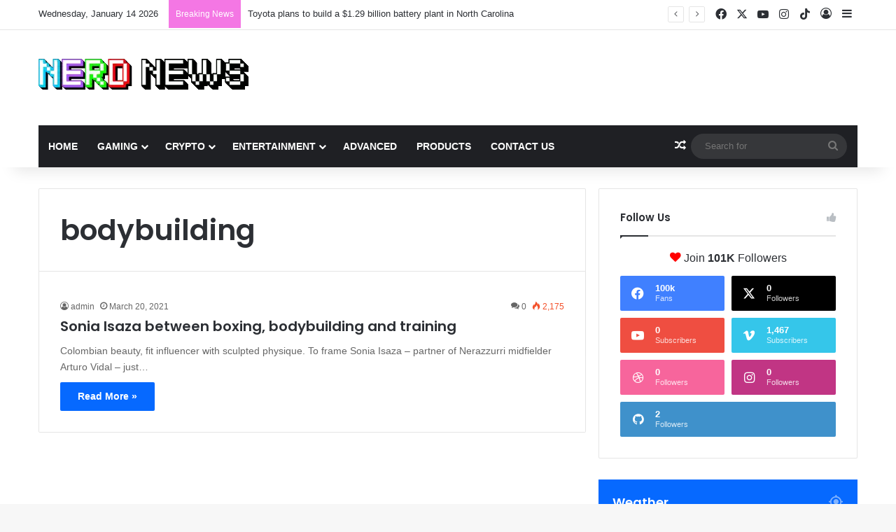

--- FILE ---
content_type: text/html; charset=UTF-8
request_url: https://www.nerdnews.com/tag/bodybuilding/
body_size: 17062
content:
<!DOCTYPE html>
<html lang="en-US" class="" data-skin="light">
<head>
	<meta charset="UTF-8" />
	<link rel="profile" href="https://gmpg.org/xfn/11" />
	<title>bodybuilding &#8211; Nerd News</title>

<meta http-equiv='x-dns-prefetch-control' content='on'>
<link rel='dns-prefetch' href='//cdnjs.cloudflare.com' />
<link rel='dns-prefetch' href='//ajax.googleapis.com' />
<link rel='dns-prefetch' href='//fonts.googleapis.com' />
<link rel='dns-prefetch' href='//fonts.gstatic.com' />
<link rel='dns-prefetch' href='//s.gravatar.com' />
<link rel='dns-prefetch' href='//www.google-analytics.com' />
<link rel='preload' as='script' href='https://ajax.googleapis.com/ajax/libs/webfont/1/webfont.js'>
<meta name='robots' content='max-image-preview:large' />
<link rel="alternate" type="application/rss+xml" title="Nerd News &raquo; Feed" href="https://www.nerdnews.com/feed/" />
<link rel="alternate" type="application/rss+xml" title="Nerd News &raquo; Comments Feed" href="https://www.nerdnews.com/comments/feed/" />
<link rel="alternate" type="application/rss+xml" title="Nerd News &raquo; bodybuilding Tag Feed" href="https://www.nerdnews.com/tag/bodybuilding/feed/" />

		<style type="text/css">
			:root{				
			--tie-preset-gradient-1: linear-gradient(135deg, rgba(6, 147, 227, 1) 0%, rgb(155, 81, 224) 100%);
			--tie-preset-gradient-2: linear-gradient(135deg, rgb(122, 220, 180) 0%, rgb(0, 208, 130) 100%);
			--tie-preset-gradient-3: linear-gradient(135deg, rgba(252, 185, 0, 1) 0%, rgba(255, 105, 0, 1) 100%);
			--tie-preset-gradient-4: linear-gradient(135deg, rgba(255, 105, 0, 1) 0%, rgb(207, 46, 46) 100%);
			--tie-preset-gradient-5: linear-gradient(135deg, rgb(238, 238, 238) 0%, rgb(169, 184, 195) 100%);
			--tie-preset-gradient-6: linear-gradient(135deg, rgb(74, 234, 220) 0%, rgb(151, 120, 209) 20%, rgb(207, 42, 186) 40%, rgb(238, 44, 130) 60%, rgb(251, 105, 98) 80%, rgb(254, 248, 76) 100%);
			--tie-preset-gradient-7: linear-gradient(135deg, rgb(255, 206, 236) 0%, rgb(152, 150, 240) 100%);
			--tie-preset-gradient-8: linear-gradient(135deg, rgb(254, 205, 165) 0%, rgb(254, 45, 45) 50%, rgb(107, 0, 62) 100%);
			--tie-preset-gradient-9: linear-gradient(135deg, rgb(255, 203, 112) 0%, rgb(199, 81, 192) 50%, rgb(65, 88, 208) 100%);
			--tie-preset-gradient-10: linear-gradient(135deg, rgb(255, 245, 203) 0%, rgb(182, 227, 212) 50%, rgb(51, 167, 181) 100%);
			--tie-preset-gradient-11: linear-gradient(135deg, rgb(202, 248, 128) 0%, rgb(113, 206, 126) 100%);
			--tie-preset-gradient-12: linear-gradient(135deg, rgb(2, 3, 129) 0%, rgb(40, 116, 252) 100%);
			--tie-preset-gradient-13: linear-gradient(135deg, #4D34FA, #ad34fa);
			--tie-preset-gradient-14: linear-gradient(135deg, #0057FF, #31B5FF);
			--tie-preset-gradient-15: linear-gradient(135deg, #FF007A, #FF81BD);
			--tie-preset-gradient-16: linear-gradient(135deg, #14111E, #4B4462);
			--tie-preset-gradient-17: linear-gradient(135deg, #F32758, #FFC581);

			
					--main-nav-background: #1f2024;
					--main-nav-secondry-background: rgba(0,0,0,0.2);
					--main-nav-primary-color: #0088ff;
					--main-nav-contrast-primary-color: #FFFFFF;
					--main-nav-text-color: #FFFFFF;
					--main-nav-secondry-text-color: rgba(225,255,255,0.5);
					--main-nav-main-border-color: rgba(255,255,255,0.07);
					--main-nav-secondry-border-color: rgba(255,255,255,0.04);
				
			}
		</style>
	<meta name="viewport" content="width=device-width, initial-scale=1.0" /><style id='wp-img-auto-sizes-contain-inline-css' type='text/css'>
img:is([sizes=auto i],[sizes^="auto," i]){contain-intrinsic-size:3000px 1500px}
/*# sourceURL=wp-img-auto-sizes-contain-inline-css */
</style>
<style id='wp-emoji-styles-inline-css' type='text/css'>

	img.wp-smiley, img.emoji {
		display: inline !important;
		border: none !important;
		box-shadow: none !important;
		height: 1em !important;
		width: 1em !important;
		margin: 0 0.07em !important;
		vertical-align: -0.1em !important;
		background: none !important;
		padding: 0 !important;
	}
/*# sourceURL=wp-emoji-styles-inline-css */
</style>
<link rel='stylesheet' id='tie-css-base-css' href='https://www.nerdnews.com/wp-content/themes/jannah/assets/css/base.min.css?ver=7.0.5' type='text/css' media='all' />
<link rel='stylesheet' id='tie-css-styles-css' href='https://www.nerdnews.com/wp-content/themes/jannah/assets/css/style.min.css?ver=7.0.5' type='text/css' media='all' />
<link rel='stylesheet' id='tie-css-widgets-css' href='https://www.nerdnews.com/wp-content/themes/jannah/assets/css/widgets.min.css?ver=7.0.5' type='text/css' media='all' />
<link rel='stylesheet' id='tie-css-helpers-css' href='https://www.nerdnews.com/wp-content/themes/jannah/assets/css/helpers.min.css?ver=7.0.5' type='text/css' media='all' />
<link rel='stylesheet' id='tie-fontawesome5-css' href='https://www.nerdnews.com/wp-content/themes/jannah/assets/css/fontawesome.css?ver=7.0.5' type='text/css' media='all' />
<link rel='stylesheet' id='tie-css-ilightbox-css' href='https://www.nerdnews.com/wp-content/themes/jannah/assets/ilightbox/dark-skin/skin.css?ver=7.0.5' type='text/css' media='all' />
<link rel='stylesheet' id='tie-css-shortcodes-css' href='https://www.nerdnews.com/wp-content/themes/jannah/assets/css/plugins/shortcodes.min.css?ver=7.0.5' type='text/css' media='all' />
<link rel='stylesheet' id='taqyeem-styles-css' href='https://www.nerdnews.com/wp-content/themes/jannah/assets/css/plugins/taqyeem.min.css?ver=7.0.5' type='text/css' media='all' />
<style id='taqyeem-styles-inline-css' type='text/css'>
.wf-active .logo-text,.wf-active h1,.wf-active h2,.wf-active h3,.wf-active h4,.wf-active h5,.wf-active h6,.wf-active .the-subtitle{font-family: 'Poppins';}#main-nav .main-menu > ul > li > a{text-transform: uppercase;}#header-notification-bar{background: var( --tie-preset-gradient-13 );}#header-notification-bar{--tie-buttons-color: #FFFFFF;--tie-buttons-border-color: #FFFFFF;--tie-buttons-hover-color: #e1e1e1;--tie-buttons-hover-text: #000000;}#header-notification-bar{--tie-buttons-text: #000000;}#top-nav .breaking-title{color: #FFFFFF;}#top-nav .breaking-title:before{background-color: #f477e4;}#top-nav .breaking-news-nav li:hover{background-color: #f477e4;border-color: #f477e4;}.tie-cat-60,.tie-cat-item-60 > span{background-color:#e67e22 !important;color:#FFFFFF !important;}.tie-cat-60:after{border-top-color:#e67e22 !important;}.tie-cat-60:hover{background-color:#c86004 !important;}.tie-cat-60:hover:after{border-top-color:#c86004 !important;}.tie-cat-61,.tie-cat-item-61 > span{background-color:#2ecc71 !important;color:#FFFFFF !important;}.tie-cat-61:after{border-top-color:#2ecc71 !important;}.tie-cat-61:hover{background-color:#10ae53 !important;}.tie-cat-61:hover:after{border-top-color:#10ae53 !important;}.tie-cat-62,.tie-cat-item-62 > span{background-color:#9b59b6 !important;color:#FFFFFF !important;}.tie-cat-62:after{border-top-color:#9b59b6 !important;}.tie-cat-62:hover{background-color:#7d3b98 !important;}.tie-cat-62:hover:after{border-top-color:#7d3b98 !important;}.tie-cat-63,.tie-cat-item-63 > span{background-color:#34495e !important;color:#FFFFFF !important;}.tie-cat-63:after{border-top-color:#34495e !important;}.tie-cat-63:hover{background-color:#162b40 !important;}.tie-cat-63:hover:after{border-top-color:#162b40 !important;}.tie-cat-64,.tie-cat-item-64 > span{background-color:#795548 !important;color:#FFFFFF !important;}.tie-cat-64:after{border-top-color:#795548 !important;}.tie-cat-64:hover{background-color:#5b372a !important;}.tie-cat-64:hover:after{border-top-color:#5b372a !important;}.tie-cat-65,.tie-cat-item-65 > span{background-color:#4CAF50 !important;color:#FFFFFF !important;}.tie-cat-65:after{border-top-color:#4CAF50 !important;}.tie-cat-65:hover{background-color:#2e9132 !important;}.tie-cat-65:hover:after{border-top-color:#2e9132 !important;}.tie-cat-8,.tie-cat-item-8 > span{background-color:#d09eff !important;color:#FFFFFF !important;}.tie-cat-8:after{border-top-color:#d09eff !important;}.tie-cat-8:hover{background-color:#b280e1 !important;}.tie-cat-8:hover:after{border-top-color:#b280e1 !important;}.tie-cat-18,.tie-cat-item-18 > span{background-color:#fff70f !important;color:#000000 !important;}.tie-cat-18:after{border-top-color:#fff70f !important;}.tie-cat-18:hover{background-color:#e1d900 !important;}.tie-cat-18:hover:after{border-top-color:#e1d900 !important;}.tie-cat-32,.tie-cat-item-32 > span{background-color:#38f748 !important;color:#FFFFFF !important;}.tie-cat-32:after{border-top-color:#38f748 !important;}.tie-cat-32:hover{background-color:#1ad92a !important;}.tie-cat-32:hover:after{border-top-color:#1ad92a !important;}.tie-cat-14,.tie-cat-item-14 > span{background-color:#ff6d63 !important;color:#FFFFFF !important;}.tie-cat-14:after{border-top-color:#ff6d63 !important;}.tie-cat-14:hover{background-color:#e14f45 !important;}.tie-cat-14:hover:after{border-top-color:#e14f45 !important;}.tie-cat-5,.tie-cat-item-5 > span{background-color:#89efff !important;color:#000000 !important;}.tie-cat-5:after{border-top-color:#89efff !important;}.tie-cat-5:hover{background-color:#6bd1e1 !important;}.tie-cat-5:hover:after{border-top-color:#6bd1e1 !important;}.tie-cat-9,.tie-cat-item-9 > span{background-color:#ffcc00 !important;color:#FFFFFF !important;}.tie-cat-9:after{border-top-color:#ffcc00 !important;}.tie-cat-9:hover{background-color:#e1ae00 !important;}.tie-cat-9:hover:after{border-top-color:#e1ae00 !important;}.tie-cat-7,.tie-cat-item-7 > span{background-color:#2a00ff !important;color:#FFFFFF !important;}.tie-cat-7:after{border-top-color:#2a00ff !important;}.tie-cat-7:hover{background-color:#0c00e1 !important;}.tie-cat-7:hover:after{border-top-color:#0c00e1 !important;}.tie-cat-23,.tie-cat-item-23 > span{background-color:#ff1452 !important;color:#FFFFFF !important;}.tie-cat-23:after{border-top-color:#ff1452 !important;}.tie-cat-23:hover{background-color:#e10034 !important;}.tie-cat-23:hover:after{border-top-color:#e10034 !important;}.tie-cat-70,.tie-cat-item-70 > span{background-color:#b0ffa8 !important;color:#000000 !important;}.tie-cat-70:after{border-top-color:#b0ffa8 !important;}.tie-cat-70:hover{background-color:#92e18a !important;}.tie-cat-70:hover:after{border-top-color:#92e18a !important;}.tie-cat-19,.tie-cat-item-19 > span{background-color:#c12a8a !important;color:#FFFFFF !important;}.tie-cat-19:after{border-top-color:#c12a8a !important;}.tie-cat-19:hover{background-color:#a30c6c !important;}.tie-cat-19:hover:after{border-top-color:#a30c6c !important;}.tie-cat-2,.tie-cat-item-2 > span{background-color:#9c0bc4 !important;color:#FFFFFF !important;}.tie-cat-2:after{border-top-color:#9c0bc4 !important;}.tie-cat-2:hover{background-color:#7e00a6 !important;}.tie-cat-2:hover:after{border-top-color:#7e00a6 !important;}.tie-cat-20,.tie-cat-item-20 > span{background-color:#00aa0e !important;color:#FFFFFF !important;}.tie-cat-20:after{border-top-color:#00aa0e !important;}.tie-cat-20:hover{background-color:#008c00 !important;}.tie-cat-20:hover:after{border-top-color:#008c00 !important;}.tie-cat-25,.tie-cat-item-25 > span{background-color:#e502ed !important;color:#FFFFFF !important;}.tie-cat-25:after{border-top-color:#e502ed !important;}.tie-cat-25:hover{background-color:#c700cf !important;}.tie-cat-25:hover:after{border-top-color:#c700cf !important;}.tie-cat-33,.tie-cat-item-33 > span{background-color:#ffe175 !important;color:#000000 !important;}.tie-cat-33:after{border-top-color:#ffe175 !important;}.tie-cat-33:hover{background-color:#e1c357 !important;}.tie-cat-33:hover:after{border-top-color:#e1c357 !important;}@media (max-width: 991px){.side-aside.dark-skin{background: #2f88d6;background: -webkit-linear-gradient(135deg,#5933a2,#2f88d6 );background: -moz-linear-gradient(135deg,#5933a2,#2f88d6 );background: -o-linear-gradient(135deg,#5933a2,#2f88d6 );background: linear-gradient(135deg,#2f88d6,#5933a2 );}}.tie-insta-header {margin-bottom: 15px;}.tie-insta-avatar a {width: 70px;height: 70px;display: block;position: relative;float: left;margin-right: 15px;margin-bottom: 15px;}.tie-insta-avatar a:before {content: "";position: absolute;width: calc(100% + 6px);height: calc(100% + 6px);left: -3px;top: -3px;border-radius: 50%;background: #d6249f;background: radial-gradient(circle at 30% 107%,#fdf497 0%,#fdf497 5%,#fd5949 45%,#d6249f 60%,#285AEB 90%);}.tie-insta-avatar a:after {position: absolute;content: "";width: calc(100% + 3px);height: calc(100% + 3px);left: -2px;top: -2px;border-radius: 50%;background: #fff;}.dark-skin .tie-insta-avatar a:after {background: #27292d;}.tie-insta-avatar img {border-radius: 50%;position: relative;z-index: 2;transition: all 0.25s;}.tie-insta-avatar img:hover {box-shadow: 0px 0px 15px 0 #6b54c6;}.tie-insta-info {font-size: 1.3em;font-weight: bold;margin-bottom: 5px;}
/*# sourceURL=taqyeem-styles-inline-css */
</style>
<script type="text/javascript" src="https://www.nerdnews.com/wp-includes/js/jquery/jquery.min.js?ver=3.7.1" id="jquery-core-js"></script>
<script type="text/javascript" src="https://www.nerdnews.com/wp-includes/js/jquery/jquery-migrate.min.js?ver=3.4.1" id="jquery-migrate-js"></script>
<link rel="https://api.w.org/" href="https://www.nerdnews.com/wp-json/" /><link rel="alternate" title="JSON" type="application/json" href="https://www.nerdnews.com/wp-json/wp/v2/tags/234" /><link rel="EditURI" type="application/rsd+xml" title="RSD" href="https://www.nerdnews.com/xmlrpc.php?rsd" />
<meta name="generator" content="WordPress 6.9" />
<script type='text/javascript'>
/* <![CDATA[ */
var taqyeem = {"ajaxurl":"https://www.nerdnews.com/wp-admin/admin-ajax.php" , "your_rating":"Your Rating:"};
/* ]]> */
</script>

 <meta name="description" content="Technology and Gadget News" /><meta http-equiv="X-UA-Compatible" content="IE=edge"><!-- Global site tag (gtag.js) - Google Analytics -->
<script async src="https://www.googletagmanager.com/gtag/js?id=UA-154860435-10"></script>
<script>
  window.dataLayer = window.dataLayer || [];
  function gtag(){dataLayer.push(arguments);}
  gtag('js', new Date());

  gtag('config', 'UA-154860435-10');
</script>
<script data-ad-client="ca-pub-1297954349921370" async src="https://pagead2.googlesyndication.com/pagead/js/adsbygoogle.js"></script>
<link rel="icon" href="https://www.nerdnews.com/wp-content/uploads/2021/03/cropped-mushroom-icon-32x32.webp" sizes="32x32" />
<link rel="icon" href="https://www.nerdnews.com/wp-content/uploads/2021/03/cropped-mushroom-icon-192x192.webp" sizes="192x192" />
<link rel="apple-touch-icon" href="https://www.nerdnews.com/wp-content/uploads/2021/03/cropped-mushroom-icon-180x180.webp" />
<meta name="msapplication-TileImage" content="https://www.nerdnews.com/wp-content/uploads/2021/03/cropped-mushroom-icon-270x270.webp" />
<style id='wp-block-paragraph-inline-css' type='text/css'>
.is-small-text{font-size:.875em}.is-regular-text{font-size:1em}.is-large-text{font-size:2.25em}.is-larger-text{font-size:3em}.has-drop-cap:not(:focus):first-letter{float:left;font-size:8.4em;font-style:normal;font-weight:100;line-height:.68;margin:.05em .1em 0 0;text-transform:uppercase}body.rtl .has-drop-cap:not(:focus):first-letter{float:none;margin-left:.1em}p.has-drop-cap.has-background{overflow:hidden}:root :where(p.has-background){padding:1.25em 2.375em}:where(p.has-text-color:not(.has-link-color)) a{color:inherit}p.has-text-align-left[style*="writing-mode:vertical-lr"],p.has-text-align-right[style*="writing-mode:vertical-rl"]{rotate:180deg}
/*# sourceURL=https://www.nerdnews.com/wp-includes/blocks/paragraph/style.min.css */
</style>
<style id='global-styles-inline-css' type='text/css'>
:root{--wp--preset--aspect-ratio--square: 1;--wp--preset--aspect-ratio--4-3: 4/3;--wp--preset--aspect-ratio--3-4: 3/4;--wp--preset--aspect-ratio--3-2: 3/2;--wp--preset--aspect-ratio--2-3: 2/3;--wp--preset--aspect-ratio--16-9: 16/9;--wp--preset--aspect-ratio--9-16: 9/16;--wp--preset--color--black: #000000;--wp--preset--color--cyan-bluish-gray: #abb8c3;--wp--preset--color--white: #ffffff;--wp--preset--color--pale-pink: #f78da7;--wp--preset--color--vivid-red: #cf2e2e;--wp--preset--color--luminous-vivid-orange: #ff6900;--wp--preset--color--luminous-vivid-amber: #fcb900;--wp--preset--color--light-green-cyan: #7bdcb5;--wp--preset--color--vivid-green-cyan: #00d084;--wp--preset--color--pale-cyan-blue: #8ed1fc;--wp--preset--color--vivid-cyan-blue: #0693e3;--wp--preset--color--vivid-purple: #9b51e0;--wp--preset--gradient--vivid-cyan-blue-to-vivid-purple: linear-gradient(135deg,rgb(6,147,227) 0%,rgb(155,81,224) 100%);--wp--preset--gradient--light-green-cyan-to-vivid-green-cyan: linear-gradient(135deg,rgb(122,220,180) 0%,rgb(0,208,130) 100%);--wp--preset--gradient--luminous-vivid-amber-to-luminous-vivid-orange: linear-gradient(135deg,rgb(252,185,0) 0%,rgb(255,105,0) 100%);--wp--preset--gradient--luminous-vivid-orange-to-vivid-red: linear-gradient(135deg,rgb(255,105,0) 0%,rgb(207,46,46) 100%);--wp--preset--gradient--very-light-gray-to-cyan-bluish-gray: linear-gradient(135deg,rgb(238,238,238) 0%,rgb(169,184,195) 100%);--wp--preset--gradient--cool-to-warm-spectrum: linear-gradient(135deg,rgb(74,234,220) 0%,rgb(151,120,209) 20%,rgb(207,42,186) 40%,rgb(238,44,130) 60%,rgb(251,105,98) 80%,rgb(254,248,76) 100%);--wp--preset--gradient--blush-light-purple: linear-gradient(135deg,rgb(255,206,236) 0%,rgb(152,150,240) 100%);--wp--preset--gradient--blush-bordeaux: linear-gradient(135deg,rgb(254,205,165) 0%,rgb(254,45,45) 50%,rgb(107,0,62) 100%);--wp--preset--gradient--luminous-dusk: linear-gradient(135deg,rgb(255,203,112) 0%,rgb(199,81,192) 50%,rgb(65,88,208) 100%);--wp--preset--gradient--pale-ocean: linear-gradient(135deg,rgb(255,245,203) 0%,rgb(182,227,212) 50%,rgb(51,167,181) 100%);--wp--preset--gradient--electric-grass: linear-gradient(135deg,rgb(202,248,128) 0%,rgb(113,206,126) 100%);--wp--preset--gradient--midnight: linear-gradient(135deg,rgb(2,3,129) 0%,rgb(40,116,252) 100%);--wp--preset--font-size--small: 13px;--wp--preset--font-size--medium: 20px;--wp--preset--font-size--large: 36px;--wp--preset--font-size--x-large: 42px;--wp--preset--spacing--20: 0.44rem;--wp--preset--spacing--30: 0.67rem;--wp--preset--spacing--40: 1rem;--wp--preset--spacing--50: 1.5rem;--wp--preset--spacing--60: 2.25rem;--wp--preset--spacing--70: 3.38rem;--wp--preset--spacing--80: 5.06rem;--wp--preset--shadow--natural: 6px 6px 9px rgba(0, 0, 0, 0.2);--wp--preset--shadow--deep: 12px 12px 50px rgba(0, 0, 0, 0.4);--wp--preset--shadow--sharp: 6px 6px 0px rgba(0, 0, 0, 0.2);--wp--preset--shadow--outlined: 6px 6px 0px -3px rgb(255, 255, 255), 6px 6px rgb(0, 0, 0);--wp--preset--shadow--crisp: 6px 6px 0px rgb(0, 0, 0);}:where(.is-layout-flex){gap: 0.5em;}:where(.is-layout-grid){gap: 0.5em;}body .is-layout-flex{display: flex;}.is-layout-flex{flex-wrap: wrap;align-items: center;}.is-layout-flex > :is(*, div){margin: 0;}body .is-layout-grid{display: grid;}.is-layout-grid > :is(*, div){margin: 0;}:where(.wp-block-columns.is-layout-flex){gap: 2em;}:where(.wp-block-columns.is-layout-grid){gap: 2em;}:where(.wp-block-post-template.is-layout-flex){gap: 1.25em;}:where(.wp-block-post-template.is-layout-grid){gap: 1.25em;}.has-black-color{color: var(--wp--preset--color--black) !important;}.has-cyan-bluish-gray-color{color: var(--wp--preset--color--cyan-bluish-gray) !important;}.has-white-color{color: var(--wp--preset--color--white) !important;}.has-pale-pink-color{color: var(--wp--preset--color--pale-pink) !important;}.has-vivid-red-color{color: var(--wp--preset--color--vivid-red) !important;}.has-luminous-vivid-orange-color{color: var(--wp--preset--color--luminous-vivid-orange) !important;}.has-luminous-vivid-amber-color{color: var(--wp--preset--color--luminous-vivid-amber) !important;}.has-light-green-cyan-color{color: var(--wp--preset--color--light-green-cyan) !important;}.has-vivid-green-cyan-color{color: var(--wp--preset--color--vivid-green-cyan) !important;}.has-pale-cyan-blue-color{color: var(--wp--preset--color--pale-cyan-blue) !important;}.has-vivid-cyan-blue-color{color: var(--wp--preset--color--vivid-cyan-blue) !important;}.has-vivid-purple-color{color: var(--wp--preset--color--vivid-purple) !important;}.has-black-background-color{background-color: var(--wp--preset--color--black) !important;}.has-cyan-bluish-gray-background-color{background-color: var(--wp--preset--color--cyan-bluish-gray) !important;}.has-white-background-color{background-color: var(--wp--preset--color--white) !important;}.has-pale-pink-background-color{background-color: var(--wp--preset--color--pale-pink) !important;}.has-vivid-red-background-color{background-color: var(--wp--preset--color--vivid-red) !important;}.has-luminous-vivid-orange-background-color{background-color: var(--wp--preset--color--luminous-vivid-orange) !important;}.has-luminous-vivid-amber-background-color{background-color: var(--wp--preset--color--luminous-vivid-amber) !important;}.has-light-green-cyan-background-color{background-color: var(--wp--preset--color--light-green-cyan) !important;}.has-vivid-green-cyan-background-color{background-color: var(--wp--preset--color--vivid-green-cyan) !important;}.has-pale-cyan-blue-background-color{background-color: var(--wp--preset--color--pale-cyan-blue) !important;}.has-vivid-cyan-blue-background-color{background-color: var(--wp--preset--color--vivid-cyan-blue) !important;}.has-vivid-purple-background-color{background-color: var(--wp--preset--color--vivid-purple) !important;}.has-black-border-color{border-color: var(--wp--preset--color--black) !important;}.has-cyan-bluish-gray-border-color{border-color: var(--wp--preset--color--cyan-bluish-gray) !important;}.has-white-border-color{border-color: var(--wp--preset--color--white) !important;}.has-pale-pink-border-color{border-color: var(--wp--preset--color--pale-pink) !important;}.has-vivid-red-border-color{border-color: var(--wp--preset--color--vivid-red) !important;}.has-luminous-vivid-orange-border-color{border-color: var(--wp--preset--color--luminous-vivid-orange) !important;}.has-luminous-vivid-amber-border-color{border-color: var(--wp--preset--color--luminous-vivid-amber) !important;}.has-light-green-cyan-border-color{border-color: var(--wp--preset--color--light-green-cyan) !important;}.has-vivid-green-cyan-border-color{border-color: var(--wp--preset--color--vivid-green-cyan) !important;}.has-pale-cyan-blue-border-color{border-color: var(--wp--preset--color--pale-cyan-blue) !important;}.has-vivid-cyan-blue-border-color{border-color: var(--wp--preset--color--vivid-cyan-blue) !important;}.has-vivid-purple-border-color{border-color: var(--wp--preset--color--vivid-purple) !important;}.has-vivid-cyan-blue-to-vivid-purple-gradient-background{background: var(--wp--preset--gradient--vivid-cyan-blue-to-vivid-purple) !important;}.has-light-green-cyan-to-vivid-green-cyan-gradient-background{background: var(--wp--preset--gradient--light-green-cyan-to-vivid-green-cyan) !important;}.has-luminous-vivid-amber-to-luminous-vivid-orange-gradient-background{background: var(--wp--preset--gradient--luminous-vivid-amber-to-luminous-vivid-orange) !important;}.has-luminous-vivid-orange-to-vivid-red-gradient-background{background: var(--wp--preset--gradient--luminous-vivid-orange-to-vivid-red) !important;}.has-very-light-gray-to-cyan-bluish-gray-gradient-background{background: var(--wp--preset--gradient--very-light-gray-to-cyan-bluish-gray) !important;}.has-cool-to-warm-spectrum-gradient-background{background: var(--wp--preset--gradient--cool-to-warm-spectrum) !important;}.has-blush-light-purple-gradient-background{background: var(--wp--preset--gradient--blush-light-purple) !important;}.has-blush-bordeaux-gradient-background{background: var(--wp--preset--gradient--blush-bordeaux) !important;}.has-luminous-dusk-gradient-background{background: var(--wp--preset--gradient--luminous-dusk) !important;}.has-pale-ocean-gradient-background{background: var(--wp--preset--gradient--pale-ocean) !important;}.has-electric-grass-gradient-background{background: var(--wp--preset--gradient--electric-grass) !important;}.has-midnight-gradient-background{background: var(--wp--preset--gradient--midnight) !important;}.has-small-font-size{font-size: var(--wp--preset--font-size--small) !important;}.has-medium-font-size{font-size: var(--wp--preset--font-size--medium) !important;}.has-large-font-size{font-size: var(--wp--preset--font-size--large) !important;}.has-x-large-font-size{font-size: var(--wp--preset--font-size--x-large) !important;}
/*# sourceURL=global-styles-inline-css */
</style>
</head>

<body id="tie-body" class="archive tag tag-bodybuilding tag-234 wp-theme-jannah tie-no-js wrapper-has-shadow block-head-1 magazine1 is-thumb-overlay-disabled is-desktop is-header-layout-3 has-header-ad sidebar-right has-sidebar hide_share_post_top hide_share_post_bottom">



<div class="background-overlay">

	<div id="tie-container" class="site tie-container">

		
		<div id="tie-wrapper">

			
<header id="theme-header" class="theme-header header-layout-3 main-nav-dark main-nav-default-dark main-nav-below main-nav-boxed has-stream-item top-nav-active top-nav-light top-nav-default-light top-nav-above has-shadow has-normal-width-logo mobile-header-default">
	
<nav id="top-nav"  class="has-date-breaking-components top-nav header-nav has-breaking-news" aria-label="Secondary Navigation">
	<div class="container">
		<div class="topbar-wrapper">

			
					<div class="topbar-today-date">
						Wednesday, January 14 2026					</div>
					
			<div class="tie-alignleft">
				
<div class="breaking controls-is-active">

	<span class="breaking-title">
		<span class="tie-icon-bolt breaking-icon" aria-hidden="true"></span>
		<span class="breaking-title-text">Breaking News</span>
	</span>

	<ul id="breaking-news-in-header" class="breaking-news" data-type="reveal" data-arrows="true">

		
							<li class="news-item">
								<a href="https://www.nerdnews.com/toyota-plans-to-build-a-1-29-billion-battery-plant-in-north-carolina/">Toyota plans to build a $1.29 billion battery plant in North Carolina</a>
							</li>

							
							<li class="news-item">
								<a href="https://www.nerdnews.com/dells-wireless-webcam-prototype-adheres-to-a-screen-with-magnets/">Dell&#8217;s wireless webcam prototype adheres to a screen with magnets</a>
							</li>

							
							<li class="news-item">
								<a href="https://www.nerdnews.com/ai-we-will-be-able-to-create-more-eco-friendly-and-healthy-homes-in-the-future/">AI we will be able to create more eco-friendly and healthy homes in the future</a>
							</li>

							
							<li class="news-item">
								<a href="https://www.nerdnews.com/hyundais-robot-can-raise-its-wheels-on-uneven-surfaces/">Hyundai&#8217;s robot can raise its wheels on uneven surfaces</a>
							</li>

							
							<li class="news-item">
								<a href="https://www.nerdnews.com/uber-plans-to-test-autonomous-food-delivery-next-year/">Uber plans to test &#8216;autonomous&#8217; food delivery next year</a>
							</li>

							
							<li class="news-item">
								<a href="https://www.nerdnews.com/singaporean-team-bleed-has-added-pyth-to-their-roster/">Singaporean team Bleed has added Pyth to their roster</a>
							</li>

							
							<li class="news-item">
								<a href="https://www.nerdnews.com/ornn-charge-allows-league-player-to-outrun-malphite-ultimate/">Ornn charge allows League player to outrun Malphite ultimate</a>
							</li>

							
							<li class="news-item">
								<a href="https://www.nerdnews.com/ropz-is-rumored-to-be-joining-faze-clan/">Ropz is rumored to be joining FaZe Clan</a>
							</li>

							
							<li class="news-item">
								<a href="https://www.nerdnews.com/study-almost-90-of-esports-scholarships-go-to-men/">Study: Almost 90% of Esports Scholarships Go to Men</a>
							</li>

							
							<li class="news-item">
								<a href="https://www.nerdnews.com/is-it-possible-that-1-million-shiba-inu-owners-are-wrong/">Is it possible that 1 million Shiba Inu owners are wrong?</a>
							</li>

							
	</ul>
</div><!-- #breaking /-->
			</div><!-- .tie-alignleft /-->

			<div class="tie-alignright">
				<ul class="components"> <li class="social-icons-item"><a class="social-link facebook-social-icon" rel="external noopener nofollow" target="_blank" href="https://www.facebook.com/Nerd-News-110835178134167"><span class="tie-social-icon tie-icon-facebook"></span><span class="screen-reader-text">Facebook</span></a></li><li class="social-icons-item"><a class="social-link twitter-social-icon" rel="external noopener nofollow" target="_blank" href="https://twitter.com/realNerdNews"><span class="tie-social-icon tie-icon-twitter"></span><span class="screen-reader-text">X</span></a></li><li class="social-icons-item"><a class="social-link youtube-social-icon" rel="external noopener nofollow" target="_blank" href="https://www.youtube.com/channel/UCOVFTQQ8MpQXhXPomm83VtQ"><span class="tie-social-icon tie-icon-youtube"></span><span class="screen-reader-text">YouTube</span></a></li><li class="social-icons-item"><a class="social-link instagram-social-icon" rel="external noopener nofollow" target="_blank" href="https://instagram.com/realNerdNews"><span class="tie-social-icon tie-icon-instagram"></span><span class="screen-reader-text">Instagram</span></a></li><li class="social-icons-item"><a class="social-link tiktok-social-icon" rel="external noopener nofollow" target="_blank" href="https://tiktok.com/@realnerdnews"><span class="tie-social-icon tie-icon-tiktok"></span><span class="screen-reader-text">TikTok</span></a></li> 
	
		<li class=" popup-login-icon menu-item custom-menu-link">
			<a href="#" class="lgoin-btn tie-popup-trigger">
				<span class="tie-icon-author" aria-hidden="true"></span>
				<span class="screen-reader-text">Log In</span>			</a>
		</li>

				<li class="side-aside-nav-icon menu-item custom-menu-link">
		<a href="#">
			<span class="tie-icon-navicon" aria-hidden="true"></span>
			<span class="screen-reader-text">Sidebar</span>
		</a>
	</li>
	</ul><!-- Components -->			</div><!-- .tie-alignright /-->

		</div><!-- .topbar-wrapper /-->
	</div><!-- .container /-->
</nav><!-- #top-nav /-->

<div class="container header-container">
	<div class="tie-row logo-row">

		
		<div class="logo-wrapper">
			<div class="tie-col-md-4 logo-container clearfix">
				<div id="mobile-header-components-area_1" class="mobile-header-components"><ul class="components"><li class="mobile-component_menu custom-menu-link"><a href="#" id="mobile-menu-icon" class=""><span class="tie-mobile-menu-icon nav-icon is-layout-1"></span><span class="screen-reader-text">Menu</span></a></li></ul></div>
		<div id="logo" class="image-logo" >

			
			<a title="Nerd News" href="https://www.nerdnews.com/">
				
				<picture class="tie-logo-default tie-logo-picture">
					
					<source class="tie-logo-source-default tie-logo-source" srcset="https://www.nerdnews.com/wp-content/uploads/2021/03/logo-rainbow-text-300-46-1.webp">
					<img class="tie-logo-img-default tie-logo-img" src="https://www.nerdnews.com/wp-content/uploads/2021/03/logo-rainbow-text-300-46-1.webp" alt="Nerd News" width="300" height="46" style="max-height:46px !important; width: auto;" />
				</picture>
						</a>

			
		</div><!-- #logo /-->

		<div id="mobile-header-components-area_2" class="mobile-header-components"><ul class="components"><li class="mobile-component_search custom-menu-link">
				<a href="#" class="tie-search-trigger-mobile">
					<span class="tie-icon-search tie-search-icon" aria-hidden="true"></span>
					<span class="screen-reader-text">Search for</span>
				</a>
			</li></ul></div>			</div><!-- .tie-col /-->
		</div><!-- .logo-wrapper /-->

		<div class="tie-col-md-8 stream-item stream-item-top-wrapper"><div class="stream-item-top"><div class="stream-item-size" style="max-width:728px; min-height:90px;"><script async src="https://pagead2.googlesyndication.com/pagead/js/adsbygoogle.js?client=ca-pub-1297954349921370"
     crossorigin="anonymous"></script>
<!-- NerdNews-horizontal -->
<ins class="adsbygoogle"
     style="display:inline-block;width:728px;height:90px"
     data-ad-client="ca-pub-1297954349921370"
     data-ad-slot="3077661340"></ins>
<script>
     (adsbygoogle = window.adsbygoogle || []).push({});
</script></div></div></div><!-- .tie-col /-->
	</div><!-- .tie-row /-->
</div><!-- .container /-->

<div class="main-nav-wrapper">
	<nav id="main-nav" data-skin="search-in-main-nav" class="main-nav header-nav live-search-parent menu-style-default menu-style-solid-bg"  aria-label="Primary Navigation">
		<div class="container">

			<div class="main-menu-wrapper">

				
				<div id="menu-components-wrap">

					
					<div class="main-menu main-menu-wrap">
						<div id="main-nav-menu" class="main-menu header-menu"><ul id="menu-main-menu" class="menu"><li id="menu-item-1238" class="menu-item menu-item-type-post_type menu-item-object-page menu-item-home menu-item-1238"><a href="https://www.nerdnews.com/">Home</a></li>
<li id="menu-item-1413" class="menu-item menu-item-type-post_type menu-item-object-page menu-item-has-children menu-item-1413"><a href="https://www.nerdnews.com/gaming/">Gaming</a>
<ul class="sub-menu menu-sub-content">
	<li id="menu-item-1414" class="menu-item menu-item-type-custom menu-item-object-custom menu-item-1414"><a href="https://nerdnews.com/tag/xbox">Xbox</a></li>
	<li id="menu-item-1415" class="menu-item menu-item-type-custom menu-item-object-custom menu-item-1415"><a href="https://nerdnews.com/tag/playstation">Playstation</a></li>
	<li id="menu-item-1416" class="menu-item menu-item-type-custom menu-item-object-custom menu-item-1416"><a href="https://nerdnews.com/tag/nintendo">Nintendo</a></li>
	<li id="menu-item-1436" class="menu-item menu-item-type-custom menu-item-object-custom menu-item-1436"><a href="https://nerdnews.com/tag/pc-gaming">PC</a></li>
</ul>
</li>
<li id="menu-item-1430" class="menu-item menu-item-type-post_type menu-item-object-page menu-item-has-children menu-item-1430"><a href="https://www.nerdnews.com/crypto/">Crypto</a>
<ul class="sub-menu menu-sub-content">
	<li id="menu-item-1431" class="menu-item menu-item-type-custom menu-item-object-custom menu-item-1431"><a href="https://nerdnews.com/tag/bitcoin">Bitcoin</a></li>
	<li id="menu-item-1432" class="menu-item menu-item-type-custom menu-item-object-custom menu-item-1432"><a href="https://nerdnews.com/tag/ethereum">Ethereum</a></li>
	<li id="menu-item-1433" class="menu-item menu-item-type-custom menu-item-object-custom menu-item-1433"><a href="https://nerdnews.com/tag/nft">NFT</a></li>
	<li id="menu-item-1434" class="menu-item menu-item-type-custom menu-item-object-custom menu-item-1434"><a href="https://nerdnews.com/tag/defi">DeFi</a></li>
	<li id="menu-item-1435" class="menu-item menu-item-type-custom menu-item-object-custom menu-item-1435"><a href="https://nerdnews.com/tag/altcoin">Altcoin</a></li>
</ul>
</li>
<li id="menu-item-1569" class="menu-item menu-item-type-post_type menu-item-object-page menu-item-has-children menu-item-1569"><a href="https://www.nerdnews.com/entertainment/">Entertainment</a>
<ul class="sub-menu menu-sub-content">
	<li id="menu-item-1570" class="menu-item menu-item-type-custom menu-item-object-custom menu-item-1570"><a href="https://nerdnews.com/tag/streaming">Streaming</a></li>
	<li id="menu-item-1571" class="menu-item menu-item-type-custom menu-item-object-custom menu-item-1571"><a href="https://nerdnews.com/tag/TV">TV</a></li>
	<li id="menu-item-1572" class="menu-item menu-item-type-custom menu-item-object-custom menu-item-1572"><a href="https://nerdnews.com/tag/esports">eSports</a></li>
</ul>
</li>
<li id="menu-item-1566" class="menu-item menu-item-type-post_type menu-item-object-page menu-item-1566"><a href="https://www.nerdnews.com/advanced/">Advanced</a></li>
<li id="menu-item-1575" class="menu-item menu-item-type-post_type menu-item-object-page menu-item-1575"><a href="https://www.nerdnews.com/products/">Products</a></li>
<li id="menu-item-1768" class="menu-item menu-item-type-post_type menu-item-object-page menu-item-1768"><a href="https://www.nerdnews.com/contact-us/">Contact Us</a></li>
</ul></div>					</div><!-- .main-menu /-->

					<ul class="components">	<li class="random-post-icon menu-item custom-menu-link">
		<a href="/tag/bodybuilding/?random-post=1" class="random-post" title="Random Article" rel="nofollow">
			<span class="tie-icon-random" aria-hidden="true"></span>
			<span class="screen-reader-text">Random Article</span>
		</a>
	</li>
				<li class="search-bar menu-item custom-menu-link" aria-label="Search">
				<form method="get" id="search" action="https://www.nerdnews.com/">
					<input id="search-input" class="is-ajax-search"  inputmode="search" type="text" name="s" title="Search for" placeholder="Search for" />
					<button id="search-submit" type="submit">
						<span class="tie-icon-search tie-search-icon" aria-hidden="true"></span>
						<span class="screen-reader-text">Search for</span>
					</button>
				</form>
			</li>
			</ul><!-- Components -->
				</div><!-- #menu-components-wrap /-->
			</div><!-- .main-menu-wrapper /-->
		</div><!-- .container /-->

			</nav><!-- #main-nav /-->
</div><!-- .main-nav-wrapper /-->

</header>

<div id="content" class="site-content container"><div id="main-content-row" class="tie-row main-content-row">
	<div class="main-content tie-col-md-8 tie-col-xs-12" role="main">

		

			<header id="tag-title-section" class="entry-header-outer container-wrapper archive-title-wrapper">
				<h1 class="page-title">bodybuilding</h1>			</header><!-- .entry-header-outer /-->

			
		<div class="mag-box wide-post-box">
			<div class="container-wrapper">
				<div class="mag-box-container clearfix">
					<ul id="posts-container" data-layout="default" data-settings="{'uncropped_image':'jannah-image-post','category_meta':true,'post_meta':true,'excerpt':'true','excerpt_length':'20','read_more':'true','read_more_text':false,'media_overlay':true,'title_length':0,'is_full':false,'is_category':false}" class="posts-items">
<li class="post-item no-small-thumbs post-147 post type-post status-publish format-standard category-news tag-bodybuilding tag-boxing tag-sonia-isaza tag-training tie-standard">

	
	<div class="post-details">

		<div class="post-meta clearfix"><span class="author-meta single-author no-avatars"><span class="meta-item meta-author-wrapper meta-author-1"><span class="meta-author"><a href="https://www.nerdnews.com/author/admin/" class="author-name tie-icon" title="admin">admin</a></span></span></span><span class="date meta-item tie-icon">March 20, 2021</span><div class="tie-alignright"><span class="meta-comment tie-icon meta-item fa-before">0</span><span class="meta-views meta-item hot"><span class="tie-icon-fire" aria-hidden="true"></span> 2,175 </span></div></div><!-- .post-meta -->
		<h2 class="post-title"><a href="https://www.nerdnews.com/sonia-isaza-between-boxing-bodybuilding-and-training/">Sonia Isaza between boxing, bodybuilding and training</a></h2>

						<p class="post-excerpt">Colombian beauty, fit influencer with sculpted physique. To frame Sonia Isaza &#8211; partner of Nerazzurri midfielder Arturo Vidal &#8211; just&hellip;</p>
				<a class="more-link button" href="https://www.nerdnews.com/sonia-isaza-between-boxing-bodybuilding-and-training/">Read More &raquo;</a>	</div>
</li>

					</ul><!-- #posts-container /-->
					<div class="clearfix"></div>
				</div><!-- .mag-box-container /-->
			</div><!-- .container-wrapper /-->
		</div><!-- .mag-box /-->
	
	</div><!-- .main-content /-->


	<aside class="sidebar tie-col-md-4 tie-col-xs-12 normal-side is-sticky" aria-label="Primary Sidebar">
		<div class="theiaStickySidebar">
			<div id="social-statistics-3" class="container-wrapper widget social-statistics-widget"><div class="widget-title the-global-title"><div class="the-subtitle">Follow Us<span class="widget-title-icon tie-icon"></span></div></div>
					<div class="social-counter-total">
						<span class="tie-icon-heart"></span>
						<span class="counter-total-text">Join <strong>101K</strong> Followers</span>
					</div>
							<ul class="solid-social-icons two-cols transparent-icons Arqam-Lite">
				
							<li class="social-icons-item">
								<a class="facebook-social-icon" href="https://www.facebook.com/youtube" rel="nofollow noopener" target="_blank">
									<span class="counter-icon tie-icon-facebook"></span>									<span class="followers">
										<span class="followers-num">100k</span>
										<span class="followers-name">Fans</span>
									</span>
								</a>
							</li>
							
							<li class="social-icons-item">
								<a class="twitter-social-icon" href="https://twitter.com/realNerdNews" rel="nofollow noopener" target="_blank">
									<span class="counter-icon tie-icon-twitter"></span>									<span class="followers">
										<span class="followers-num">0</span>
										<span class="followers-name">Followers</span>
									</span>
								</a>
							</li>
							
							<li class="social-icons-item">
								<a class="youtube-social-icon" href="https://youtube.com/user/teammesai" rel="nofollow noopener" target="_blank">
									<span class="counter-icon tie-icon-youtube"></span>									<span class="followers">
										<span class="followers-num">0</span>
										<span class="followers-name">Subscribers</span>
									</span>
								</a>
							</li>
							
							<li class="social-icons-item">
								<a class="vimeo-social-icon" href="https://vimeo.com/channels/kidproof" rel="nofollow noopener" target="_blank">
									<span class="counter-icon tie-icon-vimeo"></span>									<span class="followers">
										<span class="followers-num">1,467</span>
										<span class="followers-name">Subscribers</span>
									</span>
								</a>
							</li>
							
							<li class="social-icons-item">
								<a class="dribbble-social-icon" href="https://dribbble.com/mo3aser" rel="nofollow noopener" target="_blank">
									<span class="counter-icon tie-icon-dribbble"></span>									<span class="followers">
										<span class="followers-num">0</span>
										<span class="followers-name">Followers</span>
									</span>
								</a>
							</li>
							
							<li class="social-icons-item">
								<a class="instagram-social-icon" href="https://instagram.com/imo3aser" rel="nofollow noopener" target="_blank">
									<span class="counter-icon tie-icon-instagram"></span>									<span class="followers">
										<span class="followers-num">0</span>
										<span class="followers-name">Followers</span>
									</span>
								</a>
							</li>
							
							<li class="social-icons-item">
								<a class="github-social-icon" href="https://github.com/mo3aser" rel="nofollow noopener" target="_blank">
									<span class="counter-icon tie-icon-github"></span>									<span class="followers">
										<span class="followers-num">2</span>
										<span class="followers-name">Followers</span>
									</span>
								</a>
							</li>
										</ul>
			<div class="clearfix"></div></div><!-- .widget /--><div id="tie-weather-widget-3" class="widget tie-weather-widget"><div class="widget-title the-global-title"><div class="the-subtitle">Weather<span class="widget-title-icon tie-icon"></span></div></div><span class="tie-weather-user-location has-title" data-options="{'location':'New York City','units':'F','forecast_days':'5','custom_name':false,'animated':false}"><span class="tie-icon-gps"></span></span>
				<div id="tie-weather-new-york-city" class="weather-wrap ">

					<div class="weather-icon-and-city">
						
					<div class="weather-icon">
						<div class="icon-cloud"></div>
						<div class="icon-cloud-behind"></div>
						<div class="icon-basecloud-bg"></div>
						<div class="icon-moon-animi"></div>
					</div>
										<div class="weather-name the-subtitle">New York</div>
						<div class="weather-desc">Scattered Clouds</div>
					</div>

					<div class="weather-todays-stats">

						<div class="weather-current-temp">
							43							<sup>&#x2109;</sup>
						</div>

						<div class="weather-more-todays-stats">

													<div class="weather_highlow">
								<span aria-hidden="true" class="tie-icon-thermometer-half"></span> 45&ordm; - 39&ordm;
							</div>
						
							<div class="weather_humidty">
								<span aria-hidden="true" class="tie-icon-raindrop"></span>
								<span class="screen-reader-text"></span> 67%
							</div>

							<div class="weather_wind">
								<span aria-hidden="true" class="tie-icon-wind"></span>
								<span class="screen-reader-text"></span> 6.91 mph</div>
						</div>
					</div> <!-- /.weather-todays-stats -->

											<div class="weather-forecast small-weather-icons weather_days_5">
							
					<div class="weather-forecast-day">
						
					<div class="weather-icon">
						<div class="icon-cloud"></div>
						<div class="icon-cloud-behind"></div>
						<div class="icon-basecloud-bg"></div>
						<div class="icon-sun-animi"></div>
					</div>
				
						<div class="weather-forecast-day-temp">45<sup>&#x2109;</sup></div>
						<div class="weather-forecast-day-abbr">Wed</div>
					</div>
				
					<div class="weather-forecast-day">
						
					<div class="weather-icon">
						<div class="icon-cloud"></div>
						<div class="icon-cloud-behind"></div>
						<div class="icon-basecloud-bg"></div>
						<div class="icon-moon-animi"></div>
					</div>
				
						<div class="weather-forecast-day-temp">43<sup>&#x2109;</sup></div>
						<div class="weather-forecast-day-abbr">Thu</div>
					</div>
				
					<div class="weather-forecast-day">
						
					<div class="weather-icon">
						<div class="icon-cloud"></div>
						<div class="icon-cloud-behind"></div>
						<div class="icon-basecloud-bg"></div>
						<div class="icon-sun-animi"></div>
					</div>
				
						<div class="weather-forecast-day-temp">32<sup>&#x2109;</sup></div>
						<div class="weather-forecast-day-abbr">Fri</div>
					</div>
				
					<div class="weather-forecast-day">
						
					<div class="weather-icon">
						<div class="icon-cloud"></div>
						<div class="icon-cloud-behind"></div>
						<div class="icon-basecloud-bg"></div>
						<div class="icon-sun-animi"></div>
					</div>
				
						<div class="weather-forecast-day-temp">43<sup>&#x2109;</sup></div>
						<div class="weather-forecast-day-abbr">Sat</div>
					</div>
				
					<div class="weather-forecast-day">
						
					<div class="weather-icon">
						<div class="icon-cloud"></div>
						<div class="icon-cloud-behind"></div>
						<div class="icon-basecloud-bg"></div>
						<div class="icon-moon-animi"></div>
					</div>
				
						<div class="weather-forecast-day-temp">39<sup>&#x2109;</sup></div>
						<div class="weather-forecast-day-abbr">Sun</div>
					</div>
										</div><!-- /.weather-forecast -->
					
				</div> <!-- /.weather-wrap -->

				<div class="clearfix"></div></div><!-- .widget /--><div id="posts-list-widget-9" class="container-wrapper widget posts-list"><div class="widget-title the-global-title"><div class="the-subtitle">Top Game Consoles<span class="widget-title-icon tie-icon"></span></div></div><div class="widget-posts-list-wrapper"><div class="widget-posts-list-container posts-list-half-posts" ><ul class="posts-list-items widget-posts-wrapper">
<li class="widget-single-post-item widget-post-list tie-standard">

			<div class="post-widget-thumbnail">

			
			<a aria-label="Nintendo Switch OLED" href="https://www.nerdnews.com/nintendo-switch-oled/" class="post-thumb"><div class="digital-rating-static" data-lazy-percent="1" data-rate-val="92.666666666667%"><strong>9.3</strong></div><img width="390" height="220" src="https://www.nerdnews.com/wp-content/uploads/2021/12/switcholed-390x220.webp" class="attachment-jannah-image-large size-jannah-image-large wp-post-image" alt="" decoding="async" loading="lazy" /></a>		</div><!-- post-alignleft /-->
	
	<div class="post-widget-body ">
		<a class="post-title the-subtitle" href="https://www.nerdnews.com/nintendo-switch-oled/">Nintendo Switch OLED</a>

		<div class="post-meta">
			<span class="date meta-item tie-icon">December 19, 2021</span>		</div>
	</div>
</li>

<li class="widget-single-post-item widget-post-list tie-slider">

			<div class="post-widget-thumbnail">

			
			<a aria-label="Sony Playstation 5" href="https://www.nerdnews.com/sony-playstation-5/" class="post-thumb"><div class="digital-rating-static" data-lazy-percent="1" data-rate-val="91%"><strong>9.1</strong></div><img width="390" height="220" src="https://www.nerdnews.com/wp-content/uploads/2021/12/sony-playstation5-390x220.webp" class="attachment-jannah-image-large size-jannah-image-large wp-post-image" alt="" decoding="async" loading="lazy" /></a>		</div><!-- post-alignleft /-->
	
	<div class="post-widget-body ">
		<a class="post-title the-subtitle" href="https://www.nerdnews.com/sony-playstation-5/">Sony Playstation 5</a>

		<div class="post-meta">
			<span class="date meta-item tie-icon">December 19, 2021</span>		</div>
	</div>
</li>

<li class="widget-single-post-item widget-post-list tie-slider">

			<div class="post-widget-thumbnail">

			
			<a aria-label="Xbox Series X" href="https://www.nerdnews.com/xbox-series-x/" class="post-thumb"><div class="digital-rating-static" data-lazy-percent="1" data-rate-val="89.666666666667%"><strong>9</strong></div><img width="390" height="220" src="https://www.nerdnews.com/wp-content/uploads/2021/12/xboxseriesx-390x220.webp" class="attachment-jannah-image-large size-jannah-image-large wp-post-image" alt="" decoding="async" loading="lazy" /></a>		</div><!-- post-alignleft /-->
	
	<div class="post-widget-body ">
		<a class="post-title the-subtitle" href="https://www.nerdnews.com/xbox-series-x/">Xbox Series X</a>

		<div class="post-meta">
			<span class="date meta-item tie-icon">December 19, 2021</span>		</div>
	</div>
</li>

<li class="widget-single-post-item widget-post-list tie-standard">

			<div class="post-widget-thumbnail">

			
			<a aria-label="Nintendo NES Classic" href="https://www.nerdnews.com/nintendo-nes-classic/" class="post-thumb"><div class="digital-rating-static" data-lazy-percent="1" data-rate-val="83.666666666667%"><strong>8.4</strong></div><img width="390" height="220" src="https://www.nerdnews.com/wp-content/uploads/2021/12/Nintendo-NES-Classic-Edition-390x220.webp" class="attachment-jannah-image-large size-jannah-image-large wp-post-image" alt="" decoding="async" loading="lazy" /></a>		</div><!-- post-alignleft /-->
	
	<div class="post-widget-body ">
		<a class="post-title the-subtitle" href="https://www.nerdnews.com/nintendo-nes-classic/">Nintendo NES Classic</a>

		<div class="post-meta">
			<span class="date meta-item tie-icon">December 19, 2021</span>		</div>
	</div>
</li>
</ul></div></div><div class="clearfix"></div></div><!-- .widget /--><div id="stream-item-widget-6" class="widget stream-item-widget widget-content-only"><div class="stream-item-widget-content"><script async src="https://pagead2.googlesyndication.com/pagead/js/adsbygoogle.js?client=ca-pub-1297954349921370"
     crossorigin="anonymous"></script>
<!-- NerdNews-square -->
<ins class="adsbygoogle"
     style="display:block"
     data-ad-client="ca-pub-1297954349921370"
     data-ad-slot="8190387220"
     data-ad-format="auto"
     data-full-width-responsive="true"></ins>
<script>
     (adsbygoogle = window.adsbygoogle || []).push({});
</script></div></div>		</div><!-- .theiaStickySidebar /-->
	</aside><!-- .sidebar /-->
	</div><!-- .main-content-row /--></div><!-- #content /-->
<footer id="footer" class="site-footer dark-skin dark-widgetized-area">

	
			<div id="footer-widgets-container">
				<div class="container">
					
		<div class="footer-widget-area ">
			<div class="tie-row">

									<div class="tie-col-md-3 normal-side">
						<div id="posts-list-widget-7" class="container-wrapper widget posts-list"><div class="widget-title the-global-title"><div class="the-subtitle">Most Viewed Posts<span class="widget-title-icon tie-icon"></span></div></div><div class="widget-posts-list-wrapper"><div class="widget-posts-list-container timeline-widget" ><ul class="posts-list-items widget-posts-wrapper">					<li class="widget-single-post-item">
						<a href="https://www.nerdnews.com/ai-we-will-be-able-to-create-more-eco-friendly-and-healthy-homes-in-the-future/">
							<span class="date meta-item tie-icon">December 19, 2021</span>							<h3>AI we will be able to create more eco-friendly and healthy homes in the future</h3>
						</a>
					</li>
										<li class="widget-single-post-item">
						<a href="https://www.nerdnews.com/toyota-plans-to-build-a-1-29-billion-battery-plant-in-north-carolina/">
							<span class="date meta-item tie-icon">December 19, 2021</span>							<h3>Toyota plans to build a $1.29 billion battery plant in North Carolina</h3>
						</a>
					</li>
										<li class="widget-single-post-item">
						<a href="https://www.nerdnews.com/dells-wireless-webcam-prototype-adheres-to-a-screen-with-magnets/">
							<span class="date meta-item tie-icon">December 19, 2021</span>							<h3>Dell&#8217;s wireless webcam prototype adheres to a screen with magnets</h3>
						</a>
					</li>
					</ul></div></div><div class="clearfix"></div></div><!-- .widget /-->					</div><!-- .tie-col /-->
				
									<div class="tie-col-md-3 normal-side">
						<div id="posts-list-widget-8" class="container-wrapper widget posts-list"><div class="widget-title the-global-title"><div class="the-subtitle">Last Modified Posts<span class="widget-title-icon tie-icon"></span></div></div><div class="widget-posts-list-wrapper"><div class="widget-posts-list-container posts-pictures-widget" ><div class="tie-row widget-posts-wrapper">						<div class="widget-single-post-item tie-col-xs-4 tie-standard">
							
			<a aria-label="Crossplay in Destiny 2 is on the way" href="https://www.nerdnews.com/crossplay-in-destiny-2-is-on-the-way/" class="post-thumb"><img width="390" height="220" src="https://www.nerdnews.com/wp-content/uploads/2021/12/destiny2-390x220.webp" class="attachment-jannah-image-large size-jannah-image-large wp-post-image" alt="" decoding="async" loading="lazy" srcset="https://www.nerdnews.com/wp-content/uploads/2021/12/destiny2-390x220.webp 390w, https://www.nerdnews.com/wp-content/uploads/2021/12/destiny2-300x169.webp 300w, https://www.nerdnews.com/wp-content/uploads/2021/12/destiny2-768x432.webp 768w, https://www.nerdnews.com/wp-content/uploads/2021/12/destiny2.webp 970w" sizes="auto, (max-width: 390px) 100vw, 390px" /></a>						</div>
												<div class="widget-single-post-item tie-col-xs-4 tie-standard">
							
			<a aria-label="Horizon Forbidden West postponed until 2022" href="https://www.nerdnews.com/horizon-forbidden-west-postponed-until-2022/" class="post-thumb"><img width="390" height="220" src="https://www.nerdnews.com/wp-content/uploads/2021/12/horizon-forbidden-west-390x220.webp" class="attachment-jannah-image-large size-jannah-image-large wp-post-image" alt="" decoding="async" loading="lazy" srcset="https://www.nerdnews.com/wp-content/uploads/2021/12/horizon-forbidden-west-390x220.webp 390w, https://www.nerdnews.com/wp-content/uploads/2021/12/horizon-forbidden-west-300x169.webp 300w, https://www.nerdnews.com/wp-content/uploads/2021/12/horizon-forbidden-west-768x432.webp 768w, https://www.nerdnews.com/wp-content/uploads/2021/12/horizon-forbidden-west.webp 970w" sizes="auto, (max-width: 390px) 100vw, 390px" /></a>						</div>
												<div class="widget-single-post-item tie-col-xs-4 tie-standard">
							
			<a aria-label="Cyberpunk 2077: CD Projekt details improvements to its next patch on police and cars" href="https://www.nerdnews.com/cyberpunk-2077-cd-projekt-details-improvements-to-its-next-patch-on-police-and-cars/" class="post-thumb"><img width="390" height="220" src="https://www.nerdnews.com/wp-content/uploads/2021/03/cyberpunk2077.webp" class="attachment-jannah-image-large size-jannah-image-large wp-post-image" alt="" decoding="async" loading="lazy" srcset="https://www.nerdnews.com/wp-content/uploads/2021/03/cyberpunk2077.webp 1200w, https://www.nerdnews.com/wp-content/uploads/2021/03/cyberpunk2077-300x169.webp 300w, https://www.nerdnews.com/wp-content/uploads/2021/03/cyberpunk2077-1024x576.webp 1024w, https://www.nerdnews.com/wp-content/uploads/2021/03/cyberpunk2077-768x432.webp 768w, https://www.nerdnews.com/wp-content/uploads/2021/03/cyberpunk2077-696x392.webp 696w, https://www.nerdnews.com/wp-content/uploads/2021/03/cyberpunk2077-1068x601.webp 1068w, https://www.nerdnews.com/wp-content/uploads/2021/03/cyberpunk2077-747x420.webp 747w" sizes="auto, (max-width: 390px) 100vw, 390px" /></a>						</div>
												<div class="widget-single-post-item tie-col-xs-4 tie-standard">
							
			<a aria-label="Anger erupts in the Call of Duty Community over the removal of a weapon that was mistakenly published" href="https://www.nerdnews.com/anger-erupts-in-the-call-of-duty-community-over-the-removal-of-a-weapon-that-was-mistakenly-published/" class="post-thumb"><img width="390" height="220" src="https://www.nerdnews.com/wp-content/uploads/2021/12/warzone-390x220.webp" class="attachment-jannah-image-large size-jannah-image-large wp-post-image" alt="" decoding="async" loading="lazy" srcset="https://www.nerdnews.com/wp-content/uploads/2021/12/warzone-390x220.webp 390w, https://www.nerdnews.com/wp-content/uploads/2021/12/warzone-300x169.webp 300w, https://www.nerdnews.com/wp-content/uploads/2021/12/warzone-1024x576.webp 1024w, https://www.nerdnews.com/wp-content/uploads/2021/12/warzone-768x432.webp 768w, https://www.nerdnews.com/wp-content/uploads/2021/12/warzone-1536x864.webp 1536w, https://www.nerdnews.com/wp-content/uploads/2021/12/warzone.webp 1920w" sizes="auto, (max-width: 390px) 100vw, 390px" /></a>						</div>
												<div class="widget-single-post-item tie-col-xs-4 tie-standard">
							
			<a aria-label="José Serrano is the new champion of Gran Turismo Spain" href="https://www.nerdnews.com/jose-serrano-is-the-new-champion-of-gran-turismo-spain/" class="post-thumb"><img width="390" height="220" src="https://www.nerdnews.com/wp-content/uploads/2021/03/granturismo.webp" class="attachment-jannah-image-large size-jannah-image-large wp-post-image" alt="" decoding="async" loading="lazy" srcset="https://www.nerdnews.com/wp-content/uploads/2021/03/granturismo.webp 1000w, https://www.nerdnews.com/wp-content/uploads/2021/03/granturismo-300x169.webp 300w, https://www.nerdnews.com/wp-content/uploads/2021/03/granturismo-768x432.webp 768w, https://www.nerdnews.com/wp-content/uploads/2021/03/granturismo-696x392.webp 696w, https://www.nerdnews.com/wp-content/uploads/2021/03/granturismo-746x420.webp 746w" sizes="auto, (max-width: 390px) 100vw, 390px" /></a>						</div>
												<div class="widget-single-post-item tie-col-xs-4 tie-standard">
							
			<a aria-label="Tencent patents a portable PC that has the design of a Nintendo Switch" href="https://www.nerdnews.com/tencent-patents-a-portable-pc-that-has-the-design-of-a-nintendo-switch/" class="post-thumb"><img width="390" height="220" src="https://www.nerdnews.com/wp-content/uploads/2021/03/tencent-portable-390x220.webp" class="attachment-jannah-image-large size-jannah-image-large wp-post-image" alt="" decoding="async" loading="lazy" srcset="https://www.nerdnews.com/wp-content/uploads/2021/03/tencent-portable-390x220.webp 390w, https://www.nerdnews.com/wp-content/uploads/2021/03/tencent-portable-300x169.webp 300w, https://www.nerdnews.com/wp-content/uploads/2021/03/tencent-portable.webp 720w" sizes="auto, (max-width: 390px) 100vw, 390px" /></a>						</div>
												<div class="widget-single-post-item tie-col-xs-4 tie-standard">
							
			<a aria-label="The Elder Scrolls IV: Oblivion turns 15 years old today" href="https://www.nerdnews.com/the-elder-scrolls-iv-oblivion-turns-15-years-old-today/" class="post-thumb"><img width="390" height="220" src="https://www.nerdnews.com/wp-content/uploads/2021/03/elder-scrolls-390x220.webp" class="attachment-jannah-image-large size-jannah-image-large wp-post-image" alt="" decoding="async" loading="lazy" /></a>						</div>
												<div class="widget-single-post-item tie-col-xs-4 tie-standard">
							
			<a aria-label="XBox 8BitDo Pro 2 Wired Controller Review" href="https://www.nerdnews.com/xbox-8bitdo-pro-2-wired-controller-review/" class="post-thumb"><img width="390" height="220" src="https://www.nerdnews.com/wp-content/uploads/2021/12/8bitdo-pro-for-xbox-390x220.webp" class="attachment-jannah-image-large size-jannah-image-large wp-post-image" alt="" decoding="async" loading="lazy" srcset="https://www.nerdnews.com/wp-content/uploads/2021/12/8bitdo-pro-for-xbox-390x220.webp 390w, https://www.nerdnews.com/wp-content/uploads/2021/12/8bitdo-pro-for-xbox-300x169.webp 300w, https://www.nerdnews.com/wp-content/uploads/2021/12/8bitdo-pro-for-xbox-768x432.webp 768w, https://www.nerdnews.com/wp-content/uploads/2021/12/8bitdo-pro-for-xbox.webp 970w" sizes="auto, (max-width: 390px) 100vw, 390px" /></a>						</div>
												<div class="widget-single-post-item tie-col-xs-4 tie-standard">
							
			<a aria-label="Twitch is now available on the Nintendo Switch eShop" href="https://www.nerdnews.com/twitch-is-now-available-on-the-nintendo-switch-eshop/" class="post-thumb"><img width="390" height="220" src="https://www.nerdnews.com/wp-content/uploads/2021/12/twitch-on-switch-390x220.webp" class="attachment-jannah-image-large size-jannah-image-large wp-post-image" alt="" decoding="async" loading="lazy" srcset="https://www.nerdnews.com/wp-content/uploads/2021/12/twitch-on-switch-390x220.webp 390w, https://www.nerdnews.com/wp-content/uploads/2021/12/twitch-on-switch-300x169.webp 300w, https://www.nerdnews.com/wp-content/uploads/2021/12/twitch-on-switch-1024x576.webp 1024w, https://www.nerdnews.com/wp-content/uploads/2021/12/twitch-on-switch-768x432.webp 768w, https://www.nerdnews.com/wp-content/uploads/2021/12/twitch-on-switch-1536x864.webp 1536w, https://www.nerdnews.com/wp-content/uploads/2021/12/twitch-on-switch.webp 1920w" sizes="auto, (max-width: 390px) 100vw, 390px" /></a>						</div>
						</div></div></div><div class="clearfix"></div></div><!-- .widget /-->					</div><!-- .tie-col /-->
				
									<div class="tie-col-md-3 normal-side">
						<div id="tag_cloud-2" class="container-wrapper widget widget_tag_cloud"><div class="widget-title the-global-title"><div class="the-subtitle">Tags<span class="widget-title-icon tie-icon"></span></div></div><div class="tagcloud"><a href="https://www.nerdnews.com/tag/advanced/" class="tag-cloud-link tag-link-114 tag-link-position-1" style="font-size: 12.666666666667pt;" aria-label="advanced (6 items)">advanced</a>
<a href="https://www.nerdnews.com/tag/apple/" class="tag-cloud-link tag-link-239 tag-link-position-2" style="font-size: 15.777777777778pt;" aria-label="apple (8 items)">apple</a>
<a href="https://www.nerdnews.com/tag/bitcoin/" class="tag-cloud-link tag-link-250 tag-link-position-3" style="font-size: 8pt;" aria-label="Bitcoin (4 items)">Bitcoin</a>
<a href="https://www.nerdnews.com/tag/camera/" class="tag-cloud-link tag-link-115 tag-link-position-4" style="font-size: 10.488888888889pt;" aria-label="camera (5 items)">camera</a>
<a href="https://www.nerdnews.com/tag/console/" class="tag-cloud-link tag-link-335 tag-link-position-5" style="font-size: 10.488888888889pt;" aria-label="Console (5 items)">Console</a>
<a href="https://www.nerdnews.com/tag/crypto/" class="tag-cloud-link tag-link-73 tag-link-position-6" style="font-size: 17.333333333333pt;" aria-label="Crypto (9 items)">Crypto</a>
<a href="https://www.nerdnews.com/tag/desktop/" class="tag-cloud-link tag-link-111 tag-link-position-7" style="font-size: 10.488888888889pt;" aria-label="desktop (5 items)">desktop</a>
<a href="https://www.nerdnews.com/tag/esports/" class="tag-cloud-link tag-link-226 tag-link-position-8" style="font-size: 10.488888888889pt;" aria-label="eSports (5 items)">eSports</a>
<a href="https://www.nerdnews.com/tag/gaming/" class="tag-cloud-link tag-link-74 tag-link-position-9" style="font-size: 17.333333333333pt;" aria-label="gaming (9 items)">gaming</a>
<a href="https://www.nerdnews.com/tag/iphone/" class="tag-cloud-link tag-link-240 tag-link-position-10" style="font-size: 8pt;" aria-label="iphone (4 items)">iphone</a>
<a href="https://www.nerdnews.com/tag/laptop/" class="tag-cloud-link tag-link-296 tag-link-position-11" style="font-size: 8pt;" aria-label="laptop (4 items)">laptop</a>
<a href="https://www.nerdnews.com/tag/nft/" class="tag-cloud-link tag-link-72 tag-link-position-12" style="font-size: 10.488888888889pt;" aria-label="NFT (5 items)">NFT</a>
<a href="https://www.nerdnews.com/tag/review/" class="tag-cloud-link tag-link-118 tag-link-position-13" style="font-size: 22pt;" aria-label="review (13 items)">review</a>
<a href="https://www.nerdnews.com/tag/samsung/" class="tag-cloud-link tag-link-205 tag-link-position-14" style="font-size: 10.488888888889pt;" aria-label="samsung (5 items)">samsung</a>
<a href="https://www.nerdnews.com/tag/switch/" class="tag-cloud-link tag-link-101 tag-link-position-15" style="font-size: 8pt;" aria-label="switch (4 items)">switch</a>
<a href="https://www.nerdnews.com/tag/tablet/" class="tag-cloud-link tag-link-304 tag-link-position-16" style="font-size: 8pt;" aria-label="tablet (4 items)">tablet</a>
<a href="https://www.nerdnews.com/tag/television/" class="tag-cloud-link tag-link-440 tag-link-position-17" style="font-size: 10.488888888889pt;" aria-label="Television (5 items)">Television</a>
<a href="https://www.nerdnews.com/tag/twitch/" class="tag-cloud-link tag-link-102 tag-link-position-18" style="font-size: 8pt;" aria-label="twitch (4 items)">twitch</a></div>
<div class="clearfix"></div></div><!-- .widget /-->					</div><!-- .tie-col /-->
				
									<div class="tie-col-md-3 normal-side">
						<div id="latest_tweets_widget-2" class="container-wrapper widget latest-tweets-widget"><div class="widget-title the-global-title"><div class="the-subtitle"><a href="https://twitter.com/realNerdNews" rel="nofollow noopener">Follow us</a><span class="widget-title-icon tie-icon"></span></div></div><div class="clearfix"></div></div><!-- .widget /-->					</div><!-- .tie-col /-->
				
			</div><!-- .tie-row /-->
		</div><!-- .footer-widget-area /-->

		
		<div class="footer-widget-area ">
			<div class="tie-row">

									<div class="tie-col-sm-4 normal-side">
						<div id="author-bio-widget-3" class="container-wrapper widget aboutme-widget">
				<div class="about-author about-content-wrapper">

					<div class="aboutme-widget-content">
					</div>
					<div class="clearfix"></div>
			
				</div><!-- .about-widget-content -->
			<div class="clearfix"></div></div><!-- .widget /-->					</div><!-- .tie-col /-->
				
									<div class="tie-col-sm-4 normal-side">
						<div id="author-bio-widget-4" class="container-wrapper widget aboutme-widget">
				<div class="about-author about-content-wrapper">

					<div class="aboutme-widget-content">Nerd News is a Clean Responsive Newspaper, Magazine, News Blog. Packed with up-to-date articles to peek your interest.
					</div>
					<div class="clearfix"></div>
			
				</div><!-- .about-widget-content -->
			<div class="clearfix"></div></div><!-- .widget /-->					</div><!-- .tie-col /-->
				
									<div class="tie-col-sm-4 normal-side">
						<div id="tie-newsletter-3" class="container-wrapper widget subscribe-widget">
			<div class="widget-inner-wrap">

				
			</div><!-- .widget-inner-wrap /-->

			<div class="clearfix"></div></div><!-- .widget /-->					</div><!-- .tie-col /-->
				
				
			</div><!-- .tie-row /-->
		</div><!-- .footer-widget-area /-->

						</div><!-- .container /-->
			</div><!-- #Footer-widgets-container /-->
			
			<div id="site-info" class="site-info site-info-layout-2">
				<div class="container">
					<div class="tie-row">
						<div class="tie-col-md-12">

							<div class="copyright-text copyright-text-first">&copy; Copyright 2026, All Rights Reserved, &nbsp;Made with <span style="color:red;" class="tie-icon-heart"></span> <a href="https://nerdnews.com/" target="_blank" rel="nofollow noopener">by Nerd News</a></div><div class="footer-menu"><ul id="menu-tielabs-secondry-menu" class="menu"><li id="menu-item-1171" class="menu-item menu-item-type-custom menu-item-object-custom menu-item-home menu-item-1171"><a href="https://www.nerdnews.com/">Home</a></li>
<li id="menu-item-1172" class="menu-item menu-item-type-custom menu-item-object-custom menu-item-1172"><a href="#">About</a></li>
</ul></div><ul class="social-icons"><li class="social-icons-item"><a class="social-link facebook-social-icon" rel="external noopener nofollow" target="_blank" href="https://www.facebook.com/Nerd-News-110835178134167"><span class="tie-social-icon tie-icon-facebook"></span><span class="screen-reader-text">Facebook</span></a></li><li class="social-icons-item"><a class="social-link twitter-social-icon" rel="external noopener nofollow" target="_blank" href="https://twitter.com/realNerdNews"><span class="tie-social-icon tie-icon-twitter"></span><span class="screen-reader-text">X</span></a></li><li class="social-icons-item"><a class="social-link youtube-social-icon" rel="external noopener nofollow" target="_blank" href="https://www.youtube.com/channel/UCOVFTQQ8MpQXhXPomm83VtQ"><span class="tie-social-icon tie-icon-youtube"></span><span class="screen-reader-text">YouTube</span></a></li><li class="social-icons-item"><a class="social-link instagram-social-icon" rel="external noopener nofollow" target="_blank" href="https://instagram.com/realNerdNews"><span class="tie-social-icon tie-icon-instagram"></span><span class="screen-reader-text">Instagram</span></a></li><li class="social-icons-item"><a class="social-link tiktok-social-icon" rel="external noopener nofollow" target="_blank" href="https://tiktok.com/@realnerdnews"><span class="tie-social-icon tie-icon-tiktok"></span><span class="screen-reader-text">TikTok</span></a></li></ul> 

						</div><!-- .tie-col /-->
					</div><!-- .tie-row /-->
				</div><!-- .container /-->
			</div><!-- #site-info /-->
			
</footer><!-- #footer /-->


		<a id="go-to-top" class="go-to-top-button" href="#go-to-tie-body">
			<span class="tie-icon-angle-up"></span>
			<span class="screen-reader-text">Back to top button</span>
		</a>
	
		</div><!-- #tie-wrapper /-->

		
	<aside class=" side-aside normal-side dark-skin dark-widgetized-area slide-sidebar-desktop is-fullwidth appear-from-left" aria-label="Secondary Sidebar" style="visibility: hidden;">
		<div data-height="100%" class="side-aside-wrapper has-custom-scroll">

			<a href="#" class="close-side-aside remove big-btn">
				<span class="screen-reader-text">Close</span>
			</a><!-- .close-side-aside /-->


			
				<div id="mobile-container">

											<div id="mobile-search">
							<form role="search" method="get" class="search-form" action="https://www.nerdnews.com/">
				<label>
					<span class="screen-reader-text">Search for:</span>
					<input type="search" class="search-field" placeholder="Search &hellip;" value="" name="s" />
				</label>
				<input type="submit" class="search-submit" value="Search" />
			</form>							</div><!-- #mobile-search /-->
						
					<div id="mobile-menu" class="hide-menu-icons">
											</div><!-- #mobile-menu /-->

											<div id="mobile-social-icons" class="social-icons-widget solid-social-icons">
							<ul><li class="social-icons-item"><a class="social-link facebook-social-icon" rel="external noopener nofollow" target="_blank" href="https://www.facebook.com/Nerd-News-110835178134167"><span class="tie-social-icon tie-icon-facebook"></span><span class="screen-reader-text">Facebook</span></a></li><li class="social-icons-item"><a class="social-link twitter-social-icon" rel="external noopener nofollow" target="_blank" href="https://twitter.com/realNerdNews"><span class="tie-social-icon tie-icon-twitter"></span><span class="screen-reader-text">X</span></a></li><li class="social-icons-item"><a class="social-link youtube-social-icon" rel="external noopener nofollow" target="_blank" href="https://www.youtube.com/channel/UCOVFTQQ8MpQXhXPomm83VtQ"><span class="tie-social-icon tie-icon-youtube"></span><span class="screen-reader-text">YouTube</span></a></li><li class="social-icons-item"><a class="social-link instagram-social-icon" rel="external noopener nofollow" target="_blank" href="https://instagram.com/realNerdNews"><span class="tie-social-icon tie-icon-instagram"></span><span class="screen-reader-text">Instagram</span></a></li><li class="social-icons-item"><a class="social-link tiktok-social-icon" rel="external noopener nofollow" target="_blank" href="https://tiktok.com/@realnerdnews"><span class="tie-social-icon tie-icon-tiktok"></span><span class="screen-reader-text">TikTok</span></a></li></ul> 
						</div><!-- #mobile-social-icons /-->
						
				</div><!-- #mobile-container /-->
			

							<div id="slide-sidebar-widgets">
					<div id="posts-list-widget-10" class="container-wrapper widget posts-list"><div class="widget-title the-global-title"><div class="the-subtitle">Top Headphones<span class="widget-title-icon tie-icon"></span></div></div><div class="widget-posts-list-wrapper"><div class="widget-posts-list-container" ><ul class="posts-list-items widget-posts-wrapper">
<li class="widget-single-post-item widget-post-list tie-slider">

			<div class="post-widget-thumbnail">

			
			<a aria-label="Apple AirPods Max" href="https://www.nerdnews.com/apple-airpods-max/" class="post-thumb"><div class="digital-rating-static" data-lazy-percent="1" data-rate-val="93%"><strong>9.3</strong></div><img width="220" height="150" src="https://www.nerdnews.com/wp-content/uploads/2021/12/Apple-AirPods-Max-220x150.webp" class="attachment-jannah-image-small size-jannah-image-small tie-small-image wp-post-image" alt="" decoding="async" loading="lazy" /></a>		</div><!-- post-alignleft /-->
	
	<div class="post-widget-body ">
		<a class="post-title the-subtitle" href="https://www.nerdnews.com/apple-airpods-max/">Apple AirPods Max</a>

		<div class="post-meta">
			<span class="date meta-item tie-icon">December 19, 2021</span>		</div>
	</div>
</li>

<li class="widget-single-post-item widget-post-list tie-slider">

			<div class="post-widget-thumbnail">

			
			<a aria-label="Jabra Elite 3" href="https://www.nerdnews.com/jabra-elite-3/" class="post-thumb"><div class="digital-rating-static" data-lazy-percent="1" data-rate-val="92.333333333333%"><strong>9.2</strong></div><img width="220" height="150" src="https://www.nerdnews.com/wp-content/uploads/2021/12/jabra-220x150.webp" class="attachment-jannah-image-small size-jannah-image-small tie-small-image wp-post-image" alt="" decoding="async" loading="lazy" /></a>		</div><!-- post-alignleft /-->
	
	<div class="post-widget-body ">
		<a class="post-title the-subtitle" href="https://www.nerdnews.com/jabra-elite-3/">Jabra Elite 3</a>

		<div class="post-meta">
			<span class="date meta-item tie-icon">December 19, 2021</span>		</div>
	</div>
</li>

<li class="widget-single-post-item widget-post-list tie-slider">

			<div class="post-widget-thumbnail">

			
			<a aria-label="Bose QuietComfort 45" href="https://www.nerdnews.com/bose-quietcomfort-45/" class="post-thumb"><div class="digital-rating-static" data-lazy-percent="1" data-rate-val="91.666666666667%"><strong>9.2</strong></div><img width="220" height="150" src="https://www.nerdnews.com/wp-content/uploads/2021/12/Bose-QuietComfort-45-220x150.webp" class="attachment-jannah-image-small size-jannah-image-small tie-small-image wp-post-image" alt="" decoding="async" loading="lazy" /></a>		</div><!-- post-alignleft /-->
	
	<div class="post-widget-body ">
		<a class="post-title the-subtitle" href="https://www.nerdnews.com/bose-quietcomfort-45/">Bose QuietComfort 45</a>

		<div class="post-meta">
			<span class="date meta-item tie-icon">December 19, 2021</span>		</div>
	</div>
</li>
</ul></div></div><div class="clearfix"></div></div><!-- .widget /-->				</div>
			
		</div><!-- .side-aside-wrapper /-->
	</aside><!-- .side-aside /-->

	
	</div><!-- #tie-container /-->
</div><!-- .background-overlay /-->

<script type="speculationrules">
{"prefetch":[{"source":"document","where":{"and":[{"href_matches":"/*"},{"not":{"href_matches":["/wp-*.php","/wp-admin/*","/wp-content/uploads/*","/wp-content/*","/wp-content/plugins/*","/wp-content/themes/jannah/*","/*\\?(.+)"]}},{"not":{"selector_matches":"a[rel~=\"nofollow\"]"}},{"not":{"selector_matches":".no-prefetch, .no-prefetch a"}}]},"eagerness":"conservative"}]}
</script>
<div id="autocomplete-suggestions" class="autocomplete-suggestions"></div><div id="is-scroller-outer"><div id="is-scroller"></div></div><div id="fb-root"></div>		<div id="tie-popup-search-mobile" class="tie-popup tie-popup-search-wrap" style="display: none;">
			<a href="#" class="tie-btn-close remove big-btn light-btn">
				<span class="screen-reader-text">Close</span>
			</a>
			<div class="popup-search-wrap-inner">

				<div class="live-search-parent pop-up-live-search" data-skin="live-search-popup" aria-label="Search">

										<form method="get" class="tie-popup-search-form" action="https://www.nerdnews.com/">
							<input class="tie-popup-search-input " inputmode="search" type="text" name="s" title="Search for" autocomplete="off" placeholder="Search for" />
							<button class="tie-popup-search-submit" type="submit">
								<span class="tie-icon-search tie-search-icon" aria-hidden="true"></span>
								<span class="screen-reader-text">Search for</span>
							</button>
						</form>
						
				</div><!-- .pop-up-live-search /-->

			</div><!-- .popup-search-wrap-inner /-->
		</div><!-- .tie-popup-search-wrap /-->
			<div id="tie-popup-login" class="tie-popup" style="display: none;">
		<a href="#" class="tie-btn-close remove big-btn light-btn">
			<span class="screen-reader-text">Close</span>
		</a>
		<div class="tie-popup-container">
			<div class="container-wrapper">
				<div class="widget login-widget">

					<div class="widget-title the-global-title">
						<div class="the-subtitle">Log In <span class="widget-title-icon tie-icon"></span></div>
					</div>

					<div class="widget-container">
						
	<div class="login-form">

		<form name="registerform" action="https://www.nerdnews.com/wp-login.php" method="post">
			<input type="text" name="log" title="Username" placeholder="Username">
			<div class="pass-container">
				<input type="password" name="pwd" title="Password" placeholder="Password">
				<a class="forget-text" href="https://www.nerdnews.com/wp-login.php?action=lostpassword&redirect_to=https%3A%2F%2Fwww.nerdnews.com">Forget?</a>
			</div>

			<input type="hidden" name="redirect_to" value="/tag/bodybuilding/"/>
			<label for="rememberme" class="rememberme">
				<input id="rememberme" name="rememberme" type="checkbox" checked="checked" value="forever" /> Remember me			</label>

			
			
			<button type="submit" class="button fullwidth login-submit">Log In</button>

					</form>

		
	</div>
						</div><!-- .widget-container  /-->
				</div><!-- .login-widget  /-->
			</div><!-- .container-wrapper  /-->
		</div><!-- .tie-popup-container /-->
	</div><!-- .tie-popup /-->
	<script type="text/javascript" id="tie-scripts-js-extra">
/* <![CDATA[ */
var tie = {"is_rtl":"","ajaxurl":"https://www.nerdnews.com/wp-admin/admin-ajax.php","is_side_aside_light":"","is_taqyeem_active":"1","is_sticky_video":"","mobile_menu_top":"","mobile_menu_active":"area_1","mobile_menu_parent":"","lightbox_all":"true","lightbox_gallery":"true","lightbox_skin":"dark","lightbox_thumb":"horizontal","lightbox_arrows":"true","is_singular":"","autoload_posts":"","reading_indicator":"true","lazyload":"","select_share":"true","select_share_twitter":"true","select_share_facebook":"true","select_share_linkedin":"true","select_share_email":"","facebook_app_id":"5303202981","twitter_username":"twitter.com/realNerdNews","responsive_tables":"true","ad_blocker_detector":"","sticky_behavior":"upwards","sticky_desktop":"true","sticky_mobile":"true","sticky_mobile_behavior":"default","ajax_loader":"\u003Cdiv class=\"loader-overlay\"\u003E\u003Cdiv class=\"spinner-circle\"\u003E\u003C/div\u003E\u003C/div\u003E","type_to_search":"1","lang_no_results":"Nothing Found","sticky_share_mobile":"true","sticky_share_post":"","sticky_share_post_menu":""};
//# sourceURL=tie-scripts-js-extra
/* ]]> */
</script>
<script type="text/javascript" src="https://www.nerdnews.com/wp-content/themes/jannah/assets/js/scripts.min.js?ver=7.0.5" id="tie-scripts-js"></script>
<script type="text/javascript" src="https://www.nerdnews.com/wp-content/themes/jannah/assets/ilightbox/lightbox.js?ver=7.0.5" id="tie-js-ilightbox-js"></script>
<script type="text/javascript" src="https://www.nerdnews.com/wp-content/themes/jannah/assets/js/sliders.min.js?ver=7.0.5" id="tie-js-sliders-js"></script>
<script type="text/javascript" src="https://www.nerdnews.com/wp-content/themes/jannah/assets/js/shortcodes.js?ver=7.0.5" id="tie-js-shortcodes-js"></script>
<script type="text/javascript" src="https://www.nerdnews.com/wp-content/themes/jannah/assets/js/desktop.min.js?ver=7.0.5" id="tie-js-desktop-js"></script>
<script type="text/javascript" src="https://www.nerdnews.com/wp-content/themes/jannah/assets/js/live-search.js?ver=7.0.5" id="tie-js-livesearch-js"></script>
<script type="text/javascript" src="https://www.nerdnews.com/wp-content/themes/jannah/assets/js/br-news.js?ver=7.0.5" id="tie-js-breaking-js"></script>
<script id="wp-emoji-settings" type="application/json">
{"baseUrl":"https://s.w.org/images/core/emoji/17.0.2/72x72/","ext":".png","svgUrl":"https://s.w.org/images/core/emoji/17.0.2/svg/","svgExt":".svg","source":{"concatemoji":"https://www.nerdnews.com/wp-includes/js/wp-emoji-release.min.js?ver=6.9"}}
</script>
<script type="module">
/* <![CDATA[ */
/*! This file is auto-generated */
const a=JSON.parse(document.getElementById("wp-emoji-settings").textContent),o=(window._wpemojiSettings=a,"wpEmojiSettingsSupports"),s=["flag","emoji"];function i(e){try{var t={supportTests:e,timestamp:(new Date).valueOf()};sessionStorage.setItem(o,JSON.stringify(t))}catch(e){}}function c(e,t,n){e.clearRect(0,0,e.canvas.width,e.canvas.height),e.fillText(t,0,0);t=new Uint32Array(e.getImageData(0,0,e.canvas.width,e.canvas.height).data);e.clearRect(0,0,e.canvas.width,e.canvas.height),e.fillText(n,0,0);const a=new Uint32Array(e.getImageData(0,0,e.canvas.width,e.canvas.height).data);return t.every((e,t)=>e===a[t])}function p(e,t){e.clearRect(0,0,e.canvas.width,e.canvas.height),e.fillText(t,0,0);var n=e.getImageData(16,16,1,1);for(let e=0;e<n.data.length;e++)if(0!==n.data[e])return!1;return!0}function u(e,t,n,a){switch(t){case"flag":return n(e,"\ud83c\udff3\ufe0f\u200d\u26a7\ufe0f","\ud83c\udff3\ufe0f\u200b\u26a7\ufe0f")?!1:!n(e,"\ud83c\udde8\ud83c\uddf6","\ud83c\udde8\u200b\ud83c\uddf6")&&!n(e,"\ud83c\udff4\udb40\udc67\udb40\udc62\udb40\udc65\udb40\udc6e\udb40\udc67\udb40\udc7f","\ud83c\udff4\u200b\udb40\udc67\u200b\udb40\udc62\u200b\udb40\udc65\u200b\udb40\udc6e\u200b\udb40\udc67\u200b\udb40\udc7f");case"emoji":return!a(e,"\ud83e\u1fac8")}return!1}function f(e,t,n,a){let r;const o=(r="undefined"!=typeof WorkerGlobalScope&&self instanceof WorkerGlobalScope?new OffscreenCanvas(300,150):document.createElement("canvas")).getContext("2d",{willReadFrequently:!0}),s=(o.textBaseline="top",o.font="600 32px Arial",{});return e.forEach(e=>{s[e]=t(o,e,n,a)}),s}function r(e){var t=document.createElement("script");t.src=e,t.defer=!0,document.head.appendChild(t)}a.supports={everything:!0,everythingExceptFlag:!0},new Promise(t=>{let n=function(){try{var e=JSON.parse(sessionStorage.getItem(o));if("object"==typeof e&&"number"==typeof e.timestamp&&(new Date).valueOf()<e.timestamp+604800&&"object"==typeof e.supportTests)return e.supportTests}catch(e){}return null}();if(!n){if("undefined"!=typeof Worker&&"undefined"!=typeof OffscreenCanvas&&"undefined"!=typeof URL&&URL.createObjectURL&&"undefined"!=typeof Blob)try{var e="postMessage("+f.toString()+"("+[JSON.stringify(s),u.toString(),c.toString(),p.toString()].join(",")+"));",a=new Blob([e],{type:"text/javascript"});const r=new Worker(URL.createObjectURL(a),{name:"wpTestEmojiSupports"});return void(r.onmessage=e=>{i(n=e.data),r.terminate(),t(n)})}catch(e){}i(n=f(s,u,c,p))}t(n)}).then(e=>{for(const n in e)a.supports[n]=e[n],a.supports.everything=a.supports.everything&&a.supports[n],"flag"!==n&&(a.supports.everythingExceptFlag=a.supports.everythingExceptFlag&&a.supports[n]);var t;a.supports.everythingExceptFlag=a.supports.everythingExceptFlag&&!a.supports.flag,a.supports.everything||((t=a.source||{}).concatemoji?r(t.concatemoji):t.wpemoji&&t.twemoji&&(r(t.twemoji),r(t.wpemoji)))});
//# sourceURL=https://www.nerdnews.com/wp-includes/js/wp-emoji-loader.min.js
/* ]]> */
</script>
<script>
				WebFontConfig ={
					google:{
						families: [ 'Poppins:600,regular:latin&display=swap' ]
					}
				};

				(function(){
					var wf   = document.createElement('script');
					wf.src   = '//ajax.googleapis.com/ajax/libs/webfont/1/webfont.js';
					wf.type  = 'text/javascript';
					wf.defer = 'true';
					var s = document.getElementsByTagName('script')[0];
					s.parentNode.insertBefore(wf, s);
				})();
			</script>		<script type='text/javascript'>
			!function(t){"use strict";t.loadCSS||(t.loadCSS=function(){});var e=loadCSS.relpreload={};if(e.support=function(){var e;try{e=t.document.createElement("link").relList.supports("preload")}catch(t){e=!1}return function(){return e}}(),e.bindMediaToggle=function(t){var e=t.media||"all";function a(){t.addEventListener?t.removeEventListener("load",a):t.attachEvent&&t.detachEvent("onload",a),t.setAttribute("onload",null),t.media=e}t.addEventListener?t.addEventListener("load",a):t.attachEvent&&t.attachEvent("onload",a),setTimeout(function(){t.rel="stylesheet",t.media="only x"}),setTimeout(a,3e3)},e.poly=function(){if(!e.support())for(var a=t.document.getElementsByTagName("link"),n=0;n<a.length;n++){var o=a[n];"preload"!==o.rel||"style"!==o.getAttribute("as")||o.getAttribute("data-loadcss")||(o.setAttribute("data-loadcss",!0),e.bindMediaToggle(o))}},!e.support()){e.poly();var a=t.setInterval(e.poly,500);t.addEventListener?t.addEventListener("load",function(){e.poly(),t.clearInterval(a)}):t.attachEvent&&t.attachEvent("onload",function(){e.poly(),t.clearInterval(a)})}"undefined"!=typeof exports?exports.loadCSS=loadCSS:t.loadCSS=loadCSS}("undefined"!=typeof global?global:this);
		</script>

		<script type='text/javascript'>
			var c = document.body.className;
			c = c.replace(/tie-no-js/, 'tie-js');
			document.body.className = c;
		</script>
		
<script defer src="https://static.cloudflareinsights.com/beacon.min.js/vcd15cbe7772f49c399c6a5babf22c1241717689176015" integrity="sha512-ZpsOmlRQV6y907TI0dKBHq9Md29nnaEIPlkf84rnaERnq6zvWvPUqr2ft8M1aS28oN72PdrCzSjY4U6VaAw1EQ==" data-cf-beacon='{"version":"2024.11.0","token":"da2c96c34f884af4b140bc7eff48801e","r":1,"server_timing":{"name":{"cfCacheStatus":true,"cfEdge":true,"cfExtPri":true,"cfL4":true,"cfOrigin":true,"cfSpeedBrain":true},"location_startswith":null}}' crossorigin="anonymous"></script>
</body>
</html>


--- FILE ---
content_type: text/html; charset=utf-8
request_url: https://www.google.com/recaptcha/api2/aframe
body_size: 266
content:
<!DOCTYPE HTML><html><head><meta http-equiv="content-type" content="text/html; charset=UTF-8"></head><body><script nonce="GStzpi02O4Ca5hnIhfj_cA">/** Anti-fraud and anti-abuse applications only. See google.com/recaptcha */ try{var clients={'sodar':'https://pagead2.googlesyndication.com/pagead/sodar?'};window.addEventListener("message",function(a){try{if(a.source===window.parent){var b=JSON.parse(a.data);var c=clients[b['id']];if(c){var d=document.createElement('img');d.src=c+b['params']+'&rc='+(localStorage.getItem("rc::a")?sessionStorage.getItem("rc::b"):"");window.document.body.appendChild(d);sessionStorage.setItem("rc::e",parseInt(sessionStorage.getItem("rc::e")||0)+1);localStorage.setItem("rc::h",'1768379030551');}}}catch(b){}});window.parent.postMessage("_grecaptcha_ready", "*");}catch(b){}</script></body></html>